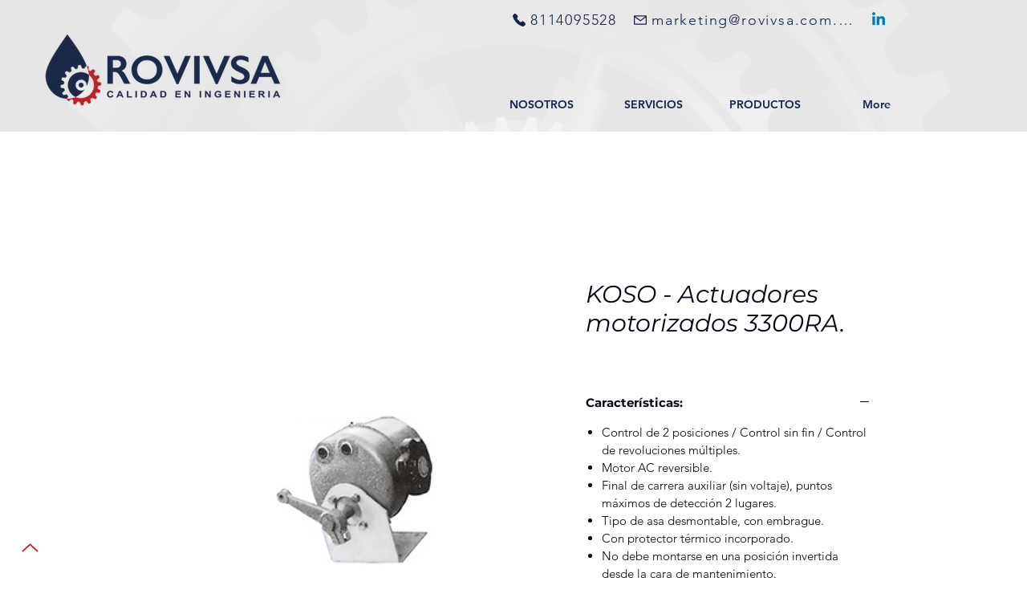

--- FILE ---
content_type: text/plain
request_url: https://www.google-analytics.com/j/collect?v=1&_v=j102&a=979613971&t=pageview&_s=1&dl=https%3A%2F%2Fwww.rovivsa.com.mx%2Fproduct-page%2Fkoso-actuadores-motorizados-3300ra&ul=en-us%40posix&dt=KOSO%20-%20Actuadores%20motorizados%203300RA.%20%7C%20Rovivsa%20S.A.%20de%20C.V.&sr=1280x720&vp=1280x720&_u=YEBAAEABAAAAACAAI~&jid=634912531&gjid=869151065&cid=794505830.1769045842&tid=UA-219256614-1&_gid=481310931.1769045842&_r=1&_slc=1&gtm=45He61k2n815ZLN9ZSv858410459za200zd858410459&gcd=13l3l3l3l1l1&dma=0&tag_exp=103116026~103200004~104527907~104528500~104684208~104684211~105391252~115938465~115938468~116185179~116185180~117041588&z=1893083166
body_size: -450
content:
2,cG-E4DG3245T2